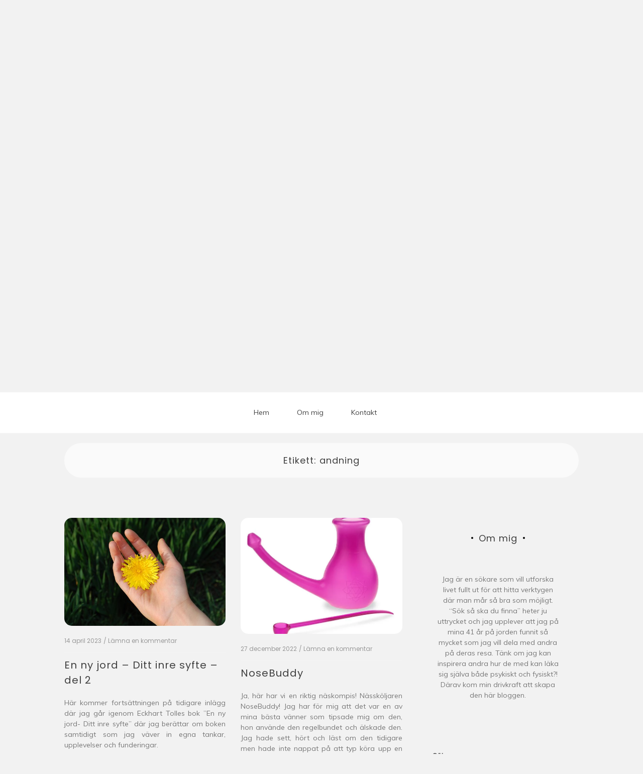

--- FILE ---
content_type: text/html; charset=UTF-8
request_url: https://www.johannahultsborn.se/tag/andning/
body_size: 14063
content:

<!doctype html>
<html lang="sv-SE">
<head>
	<meta charset="UTF-8">
	<link rel="profile" href="https://gmpg.org/xfn/11">
	<meta name="viewport" content="width=device-width, initial-scale=1, shrink-to-fit=no">	
	<title>andning &#8211; Johanna Hultsborn</title>
<meta name='robots' content='max-image-preview:large' />
<link rel='dns-prefetch' href='//fonts.googleapis.com' />
<link rel="alternate" type="application/rss+xml" title="Johanna Hultsborn &raquo; Webbflöde" href="https://www.johannahultsborn.se/feed/" />
<link rel="alternate" type="application/rss+xml" title="Johanna Hultsborn &raquo; Kommentarsflöde" href="https://www.johannahultsborn.se/comments/feed/" />
<link rel="alternate" type="application/rss+xml" title="Johanna Hultsborn &raquo; etikettflöde för andning" href="https://www.johannahultsborn.se/tag/andning/feed/" />
<style id='wp-img-auto-sizes-contain-inline-css' type='text/css'>
img:is([sizes=auto i],[sizes^="auto," i]){contain-intrinsic-size:3000px 1500px}
/*# sourceURL=wp-img-auto-sizes-contain-inline-css */
</style>
<style id='wp-emoji-styles-inline-css' type='text/css'>

	img.wp-smiley, img.emoji {
		display: inline !important;
		border: none !important;
		box-shadow: none !important;
		height: 1em !important;
		width: 1em !important;
		margin: 0 0.07em !important;
		vertical-align: -0.1em !important;
		background: none !important;
		padding: 0 !important;
	}
/*# sourceURL=wp-emoji-styles-inline-css */
</style>
<style id='wp-block-library-inline-css' type='text/css'>
:root{--wp-block-synced-color:#7a00df;--wp-block-synced-color--rgb:122,0,223;--wp-bound-block-color:var(--wp-block-synced-color);--wp-editor-canvas-background:#ddd;--wp-admin-theme-color:#007cba;--wp-admin-theme-color--rgb:0,124,186;--wp-admin-theme-color-darker-10:#006ba1;--wp-admin-theme-color-darker-10--rgb:0,107,160.5;--wp-admin-theme-color-darker-20:#005a87;--wp-admin-theme-color-darker-20--rgb:0,90,135;--wp-admin-border-width-focus:2px}@media (min-resolution:192dpi){:root{--wp-admin-border-width-focus:1.5px}}.wp-element-button{cursor:pointer}:root .has-very-light-gray-background-color{background-color:#eee}:root .has-very-dark-gray-background-color{background-color:#313131}:root .has-very-light-gray-color{color:#eee}:root .has-very-dark-gray-color{color:#313131}:root .has-vivid-green-cyan-to-vivid-cyan-blue-gradient-background{background:linear-gradient(135deg,#00d084,#0693e3)}:root .has-purple-crush-gradient-background{background:linear-gradient(135deg,#34e2e4,#4721fb 50%,#ab1dfe)}:root .has-hazy-dawn-gradient-background{background:linear-gradient(135deg,#faaca8,#dad0ec)}:root .has-subdued-olive-gradient-background{background:linear-gradient(135deg,#fafae1,#67a671)}:root .has-atomic-cream-gradient-background{background:linear-gradient(135deg,#fdd79a,#004a59)}:root .has-nightshade-gradient-background{background:linear-gradient(135deg,#330968,#31cdcf)}:root .has-midnight-gradient-background{background:linear-gradient(135deg,#020381,#2874fc)}:root{--wp--preset--font-size--normal:16px;--wp--preset--font-size--huge:42px}.has-regular-font-size{font-size:1em}.has-larger-font-size{font-size:2.625em}.has-normal-font-size{font-size:var(--wp--preset--font-size--normal)}.has-huge-font-size{font-size:var(--wp--preset--font-size--huge)}.has-text-align-center{text-align:center}.has-text-align-left{text-align:left}.has-text-align-right{text-align:right}.has-fit-text{white-space:nowrap!important}#end-resizable-editor-section{display:none}.aligncenter{clear:both}.items-justified-left{justify-content:flex-start}.items-justified-center{justify-content:center}.items-justified-right{justify-content:flex-end}.items-justified-space-between{justify-content:space-between}.screen-reader-text{border:0;clip-path:inset(50%);height:1px;margin:-1px;overflow:hidden;padding:0;position:absolute;width:1px;word-wrap:normal!important}.screen-reader-text:focus{background-color:#ddd;clip-path:none;color:#444;display:block;font-size:1em;height:auto;left:5px;line-height:normal;padding:15px 23px 14px;text-decoration:none;top:5px;width:auto;z-index:100000}html :where(.has-border-color){border-style:solid}html :where([style*=border-top-color]){border-top-style:solid}html :where([style*=border-right-color]){border-right-style:solid}html :where([style*=border-bottom-color]){border-bottom-style:solid}html :where([style*=border-left-color]){border-left-style:solid}html :where([style*=border-width]){border-style:solid}html :where([style*=border-top-width]){border-top-style:solid}html :where([style*=border-right-width]){border-right-style:solid}html :where([style*=border-bottom-width]){border-bottom-style:solid}html :where([style*=border-left-width]){border-left-style:solid}html :where(img[class*=wp-image-]){height:auto;max-width:100%}:where(figure){margin:0 0 1em}html :where(.is-position-sticky){--wp-admin--admin-bar--position-offset:var(--wp-admin--admin-bar--height,0px)}@media screen and (max-width:600px){html :where(.is-position-sticky){--wp-admin--admin-bar--position-offset:0px}}

/*# sourceURL=wp-block-library-inline-css */
</style><style id='wp-block-archives-inline-css' type='text/css'>
.wp-block-archives{box-sizing:border-box}.wp-block-archives-dropdown label{display:block}
/*# sourceURL=https://www.johannahultsborn.se/wp-includes/blocks/archives/style.min.css */
</style>
<style id='wp-block-categories-inline-css' type='text/css'>
.wp-block-categories{box-sizing:border-box}.wp-block-categories.alignleft{margin-right:2em}.wp-block-categories.alignright{margin-left:2em}.wp-block-categories.wp-block-categories-dropdown.aligncenter{text-align:center}.wp-block-categories .wp-block-categories__label{display:block;width:100%}
/*# sourceURL=https://www.johannahultsborn.se/wp-includes/blocks/categories/style.min.css */
</style>
<style id='wp-block-heading-inline-css' type='text/css'>
h1:where(.wp-block-heading).has-background,h2:where(.wp-block-heading).has-background,h3:where(.wp-block-heading).has-background,h4:where(.wp-block-heading).has-background,h5:where(.wp-block-heading).has-background,h6:where(.wp-block-heading).has-background{padding:1.25em 2.375em}h1.has-text-align-left[style*=writing-mode]:where([style*=vertical-lr]),h1.has-text-align-right[style*=writing-mode]:where([style*=vertical-rl]),h2.has-text-align-left[style*=writing-mode]:where([style*=vertical-lr]),h2.has-text-align-right[style*=writing-mode]:where([style*=vertical-rl]),h3.has-text-align-left[style*=writing-mode]:where([style*=vertical-lr]),h3.has-text-align-right[style*=writing-mode]:where([style*=vertical-rl]),h4.has-text-align-left[style*=writing-mode]:where([style*=vertical-lr]),h4.has-text-align-right[style*=writing-mode]:where([style*=vertical-rl]),h5.has-text-align-left[style*=writing-mode]:where([style*=vertical-lr]),h5.has-text-align-right[style*=writing-mode]:where([style*=vertical-rl]),h6.has-text-align-left[style*=writing-mode]:where([style*=vertical-lr]),h6.has-text-align-right[style*=writing-mode]:where([style*=vertical-rl]){rotate:180deg}
/*# sourceURL=https://www.johannahultsborn.se/wp-includes/blocks/heading/style.min.css */
</style>
<style id='wp-block-search-inline-css' type='text/css'>
.wp-block-search__button{margin-left:10px;word-break:normal}.wp-block-search__button.has-icon{line-height:0}.wp-block-search__button svg{height:1.25em;min-height:24px;min-width:24px;width:1.25em;fill:currentColor;vertical-align:text-bottom}:where(.wp-block-search__button){border:1px solid #ccc;padding:6px 10px}.wp-block-search__inside-wrapper{display:flex;flex:auto;flex-wrap:nowrap;max-width:100%}.wp-block-search__label{width:100%}.wp-block-search.wp-block-search__button-only .wp-block-search__button{box-sizing:border-box;display:flex;flex-shrink:0;justify-content:center;margin-left:0;max-width:100%}.wp-block-search.wp-block-search__button-only .wp-block-search__inside-wrapper{min-width:0!important;transition-property:width}.wp-block-search.wp-block-search__button-only .wp-block-search__input{flex-basis:100%;transition-duration:.3s}.wp-block-search.wp-block-search__button-only.wp-block-search__searchfield-hidden,.wp-block-search.wp-block-search__button-only.wp-block-search__searchfield-hidden .wp-block-search__inside-wrapper{overflow:hidden}.wp-block-search.wp-block-search__button-only.wp-block-search__searchfield-hidden .wp-block-search__input{border-left-width:0!important;border-right-width:0!important;flex-basis:0;flex-grow:0;margin:0;min-width:0!important;padding-left:0!important;padding-right:0!important;width:0!important}:where(.wp-block-search__input){appearance:none;border:1px solid #949494;flex-grow:1;font-family:inherit;font-size:inherit;font-style:inherit;font-weight:inherit;letter-spacing:inherit;line-height:inherit;margin-left:0;margin-right:0;min-width:3rem;padding:8px;text-decoration:unset!important;text-transform:inherit}:where(.wp-block-search__button-inside .wp-block-search__inside-wrapper){background-color:#fff;border:1px solid #949494;box-sizing:border-box;padding:4px}:where(.wp-block-search__button-inside .wp-block-search__inside-wrapper) .wp-block-search__input{border:none;border-radius:0;padding:0 4px}:where(.wp-block-search__button-inside .wp-block-search__inside-wrapper) .wp-block-search__input:focus{outline:none}:where(.wp-block-search__button-inside .wp-block-search__inside-wrapper) :where(.wp-block-search__button){padding:4px 8px}.wp-block-search.aligncenter .wp-block-search__inside-wrapper{margin:auto}.wp-block[data-align=right] .wp-block-search.wp-block-search__button-only .wp-block-search__inside-wrapper{float:right}
/*# sourceURL=https://www.johannahultsborn.se/wp-includes/blocks/search/style.min.css */
</style>
<style id='wp-block-search-theme-inline-css' type='text/css'>
.wp-block-search .wp-block-search__label{font-weight:700}.wp-block-search__button{border:1px solid #ccc;padding:.375em .625em}
/*# sourceURL=https://www.johannahultsborn.se/wp-includes/blocks/search/theme.min.css */
</style>
<style id='wp-block-paragraph-inline-css' type='text/css'>
.is-small-text{font-size:.875em}.is-regular-text{font-size:1em}.is-large-text{font-size:2.25em}.is-larger-text{font-size:3em}.has-drop-cap:not(:focus):first-letter{float:left;font-size:8.4em;font-style:normal;font-weight:100;line-height:.68;margin:.05em .1em 0 0;text-transform:uppercase}body.rtl .has-drop-cap:not(:focus):first-letter{float:none;margin-left:.1em}p.has-drop-cap.has-background{overflow:hidden}:root :where(p.has-background){padding:1.25em 2.375em}:where(p.has-text-color:not(.has-link-color)) a{color:inherit}p.has-text-align-left[style*="writing-mode:vertical-lr"],p.has-text-align-right[style*="writing-mode:vertical-rl"]{rotate:180deg}
/*# sourceURL=https://www.johannahultsborn.se/wp-includes/blocks/paragraph/style.min.css */
</style>
<style id='wp-block-quote-inline-css' type='text/css'>
.wp-block-quote{box-sizing:border-box;overflow-wrap:break-word}.wp-block-quote.is-large:where(:not(.is-style-plain)),.wp-block-quote.is-style-large:where(:not(.is-style-plain)){margin-bottom:1em;padding:0 1em}.wp-block-quote.is-large:where(:not(.is-style-plain)) p,.wp-block-quote.is-style-large:where(:not(.is-style-plain)) p{font-size:1.5em;font-style:italic;line-height:1.6}.wp-block-quote.is-large:where(:not(.is-style-plain)) cite,.wp-block-quote.is-large:where(:not(.is-style-plain)) footer,.wp-block-quote.is-style-large:where(:not(.is-style-plain)) cite,.wp-block-quote.is-style-large:where(:not(.is-style-plain)) footer{font-size:1.125em;text-align:right}.wp-block-quote>cite{display:block}
/*# sourceURL=https://www.johannahultsborn.se/wp-includes/blocks/quote/style.min.css */
</style>
<style id='wp-block-quote-theme-inline-css' type='text/css'>
.wp-block-quote{border-left:.25em solid;margin:0 0 1.75em;padding-left:1em}.wp-block-quote cite,.wp-block-quote footer{color:currentColor;font-size:.8125em;font-style:normal;position:relative}.wp-block-quote:where(.has-text-align-right){border-left:none;border-right:.25em solid;padding-left:0;padding-right:1em}.wp-block-quote:where(.has-text-align-center){border:none;padding-left:0}.wp-block-quote.is-large,.wp-block-quote.is-style-large,.wp-block-quote:where(.is-style-plain){border:none}
/*# sourceURL=https://www.johannahultsborn.se/wp-includes/blocks/quote/theme.min.css */
</style>
<style id='global-styles-inline-css' type='text/css'>
:root{--wp--preset--aspect-ratio--square: 1;--wp--preset--aspect-ratio--4-3: 4/3;--wp--preset--aspect-ratio--3-4: 3/4;--wp--preset--aspect-ratio--3-2: 3/2;--wp--preset--aspect-ratio--2-3: 2/3;--wp--preset--aspect-ratio--16-9: 16/9;--wp--preset--aspect-ratio--9-16: 9/16;--wp--preset--color--black: #000000;--wp--preset--color--cyan-bluish-gray: #abb8c3;--wp--preset--color--white: #ffffff;--wp--preset--color--pale-pink: #f78da7;--wp--preset--color--vivid-red: #cf2e2e;--wp--preset--color--luminous-vivid-orange: #ff6900;--wp--preset--color--luminous-vivid-amber: #fcb900;--wp--preset--color--light-green-cyan: #7bdcb5;--wp--preset--color--vivid-green-cyan: #00d084;--wp--preset--color--pale-cyan-blue: #8ed1fc;--wp--preset--color--vivid-cyan-blue: #0693e3;--wp--preset--color--vivid-purple: #9b51e0;--wp--preset--gradient--vivid-cyan-blue-to-vivid-purple: linear-gradient(135deg,rgb(6,147,227) 0%,rgb(155,81,224) 100%);--wp--preset--gradient--light-green-cyan-to-vivid-green-cyan: linear-gradient(135deg,rgb(122,220,180) 0%,rgb(0,208,130) 100%);--wp--preset--gradient--luminous-vivid-amber-to-luminous-vivid-orange: linear-gradient(135deg,rgb(252,185,0) 0%,rgb(255,105,0) 100%);--wp--preset--gradient--luminous-vivid-orange-to-vivid-red: linear-gradient(135deg,rgb(255,105,0) 0%,rgb(207,46,46) 100%);--wp--preset--gradient--very-light-gray-to-cyan-bluish-gray: linear-gradient(135deg,rgb(238,238,238) 0%,rgb(169,184,195) 100%);--wp--preset--gradient--cool-to-warm-spectrum: linear-gradient(135deg,rgb(74,234,220) 0%,rgb(151,120,209) 20%,rgb(207,42,186) 40%,rgb(238,44,130) 60%,rgb(251,105,98) 80%,rgb(254,248,76) 100%);--wp--preset--gradient--blush-light-purple: linear-gradient(135deg,rgb(255,206,236) 0%,rgb(152,150,240) 100%);--wp--preset--gradient--blush-bordeaux: linear-gradient(135deg,rgb(254,205,165) 0%,rgb(254,45,45) 50%,rgb(107,0,62) 100%);--wp--preset--gradient--luminous-dusk: linear-gradient(135deg,rgb(255,203,112) 0%,rgb(199,81,192) 50%,rgb(65,88,208) 100%);--wp--preset--gradient--pale-ocean: linear-gradient(135deg,rgb(255,245,203) 0%,rgb(182,227,212) 50%,rgb(51,167,181) 100%);--wp--preset--gradient--electric-grass: linear-gradient(135deg,rgb(202,248,128) 0%,rgb(113,206,126) 100%);--wp--preset--gradient--midnight: linear-gradient(135deg,rgb(2,3,129) 0%,rgb(40,116,252) 100%);--wp--preset--font-size--small: 13px;--wp--preset--font-size--medium: 20px;--wp--preset--font-size--large: 36px;--wp--preset--font-size--x-large: 42px;--wp--preset--spacing--20: 0.44rem;--wp--preset--spacing--30: 0.67rem;--wp--preset--spacing--40: 1rem;--wp--preset--spacing--50: 1.5rem;--wp--preset--spacing--60: 2.25rem;--wp--preset--spacing--70: 3.38rem;--wp--preset--spacing--80: 5.06rem;--wp--preset--shadow--natural: 6px 6px 9px rgba(0, 0, 0, 0.2);--wp--preset--shadow--deep: 12px 12px 50px rgba(0, 0, 0, 0.4);--wp--preset--shadow--sharp: 6px 6px 0px rgba(0, 0, 0, 0.2);--wp--preset--shadow--outlined: 6px 6px 0px -3px rgb(255, 255, 255), 6px 6px rgb(0, 0, 0);--wp--preset--shadow--crisp: 6px 6px 0px rgb(0, 0, 0);}:where(.is-layout-flex){gap: 0.5em;}:where(.is-layout-grid){gap: 0.5em;}body .is-layout-flex{display: flex;}.is-layout-flex{flex-wrap: wrap;align-items: center;}.is-layout-flex > :is(*, div){margin: 0;}body .is-layout-grid{display: grid;}.is-layout-grid > :is(*, div){margin: 0;}:where(.wp-block-columns.is-layout-flex){gap: 2em;}:where(.wp-block-columns.is-layout-grid){gap: 2em;}:where(.wp-block-post-template.is-layout-flex){gap: 1.25em;}:where(.wp-block-post-template.is-layout-grid){gap: 1.25em;}.has-black-color{color: var(--wp--preset--color--black) !important;}.has-cyan-bluish-gray-color{color: var(--wp--preset--color--cyan-bluish-gray) !important;}.has-white-color{color: var(--wp--preset--color--white) !important;}.has-pale-pink-color{color: var(--wp--preset--color--pale-pink) !important;}.has-vivid-red-color{color: var(--wp--preset--color--vivid-red) !important;}.has-luminous-vivid-orange-color{color: var(--wp--preset--color--luminous-vivid-orange) !important;}.has-luminous-vivid-amber-color{color: var(--wp--preset--color--luminous-vivid-amber) !important;}.has-light-green-cyan-color{color: var(--wp--preset--color--light-green-cyan) !important;}.has-vivid-green-cyan-color{color: var(--wp--preset--color--vivid-green-cyan) !important;}.has-pale-cyan-blue-color{color: var(--wp--preset--color--pale-cyan-blue) !important;}.has-vivid-cyan-blue-color{color: var(--wp--preset--color--vivid-cyan-blue) !important;}.has-vivid-purple-color{color: var(--wp--preset--color--vivid-purple) !important;}.has-black-background-color{background-color: var(--wp--preset--color--black) !important;}.has-cyan-bluish-gray-background-color{background-color: var(--wp--preset--color--cyan-bluish-gray) !important;}.has-white-background-color{background-color: var(--wp--preset--color--white) !important;}.has-pale-pink-background-color{background-color: var(--wp--preset--color--pale-pink) !important;}.has-vivid-red-background-color{background-color: var(--wp--preset--color--vivid-red) !important;}.has-luminous-vivid-orange-background-color{background-color: var(--wp--preset--color--luminous-vivid-orange) !important;}.has-luminous-vivid-amber-background-color{background-color: var(--wp--preset--color--luminous-vivid-amber) !important;}.has-light-green-cyan-background-color{background-color: var(--wp--preset--color--light-green-cyan) !important;}.has-vivid-green-cyan-background-color{background-color: var(--wp--preset--color--vivid-green-cyan) !important;}.has-pale-cyan-blue-background-color{background-color: var(--wp--preset--color--pale-cyan-blue) !important;}.has-vivid-cyan-blue-background-color{background-color: var(--wp--preset--color--vivid-cyan-blue) !important;}.has-vivid-purple-background-color{background-color: var(--wp--preset--color--vivid-purple) !important;}.has-black-border-color{border-color: var(--wp--preset--color--black) !important;}.has-cyan-bluish-gray-border-color{border-color: var(--wp--preset--color--cyan-bluish-gray) !important;}.has-white-border-color{border-color: var(--wp--preset--color--white) !important;}.has-pale-pink-border-color{border-color: var(--wp--preset--color--pale-pink) !important;}.has-vivid-red-border-color{border-color: var(--wp--preset--color--vivid-red) !important;}.has-luminous-vivid-orange-border-color{border-color: var(--wp--preset--color--luminous-vivid-orange) !important;}.has-luminous-vivid-amber-border-color{border-color: var(--wp--preset--color--luminous-vivid-amber) !important;}.has-light-green-cyan-border-color{border-color: var(--wp--preset--color--light-green-cyan) !important;}.has-vivid-green-cyan-border-color{border-color: var(--wp--preset--color--vivid-green-cyan) !important;}.has-pale-cyan-blue-border-color{border-color: var(--wp--preset--color--pale-cyan-blue) !important;}.has-vivid-cyan-blue-border-color{border-color: var(--wp--preset--color--vivid-cyan-blue) !important;}.has-vivid-purple-border-color{border-color: var(--wp--preset--color--vivid-purple) !important;}.has-vivid-cyan-blue-to-vivid-purple-gradient-background{background: var(--wp--preset--gradient--vivid-cyan-blue-to-vivid-purple) !important;}.has-light-green-cyan-to-vivid-green-cyan-gradient-background{background: var(--wp--preset--gradient--light-green-cyan-to-vivid-green-cyan) !important;}.has-luminous-vivid-amber-to-luminous-vivid-orange-gradient-background{background: var(--wp--preset--gradient--luminous-vivid-amber-to-luminous-vivid-orange) !important;}.has-luminous-vivid-orange-to-vivid-red-gradient-background{background: var(--wp--preset--gradient--luminous-vivid-orange-to-vivid-red) !important;}.has-very-light-gray-to-cyan-bluish-gray-gradient-background{background: var(--wp--preset--gradient--very-light-gray-to-cyan-bluish-gray) !important;}.has-cool-to-warm-spectrum-gradient-background{background: var(--wp--preset--gradient--cool-to-warm-spectrum) !important;}.has-blush-light-purple-gradient-background{background: var(--wp--preset--gradient--blush-light-purple) !important;}.has-blush-bordeaux-gradient-background{background: var(--wp--preset--gradient--blush-bordeaux) !important;}.has-luminous-dusk-gradient-background{background: var(--wp--preset--gradient--luminous-dusk) !important;}.has-pale-ocean-gradient-background{background: var(--wp--preset--gradient--pale-ocean) !important;}.has-electric-grass-gradient-background{background: var(--wp--preset--gradient--electric-grass) !important;}.has-midnight-gradient-background{background: var(--wp--preset--gradient--midnight) !important;}.has-small-font-size{font-size: var(--wp--preset--font-size--small) !important;}.has-medium-font-size{font-size: var(--wp--preset--font-size--medium) !important;}.has-large-font-size{font-size: var(--wp--preset--font-size--large) !important;}.has-x-large-font-size{font-size: var(--wp--preset--font-size--x-large) !important;}
/*# sourceURL=global-styles-inline-css */
</style>

<style id='classic-theme-styles-inline-css' type='text/css'>
/*! This file is auto-generated */
.wp-block-button__link{color:#fff;background-color:#32373c;border-radius:9999px;box-shadow:none;text-decoration:none;padding:calc(.667em + 2px) calc(1.333em + 2px);font-size:1.125em}.wp-block-file__button{background:#32373c;color:#fff;text-decoration:none}
/*# sourceURL=/wp-includes/css/classic-themes.min.css */
</style>
<link rel='stylesheet' id='kenwheeler-slicktheme-css' href='https://usercontent.one/wp/www.johannahultsborn.se/wp-content/themes/new-blog/css/slick-theme.css?ver=1.9.0' type='text/css' media='all' />
<link rel='stylesheet' id='bootstrap-css' href='https://usercontent.one/wp/www.johannahultsborn.se/wp-content/themes/new-blog/css/bootstrap.css?ver=4.1.1' type='text/css' media='all' />
<link rel='stylesheet' id='new-blog-style-css' href='https://usercontent.one/wp/www.johannahultsborn.se/wp-content/themes/new-blog/style.css?ver=6.9' type='text/css' media='all' />
<link rel='stylesheet' id='kenwheeler-slick-css' href='https://usercontent.one/wp/www.johannahultsborn.se/wp-content/themes/new-blog/css/slick.css?ver=1.9.0' type='text/css' media='all' />
<link rel='stylesheet' id='new-blog-sidenav-css' href='https://usercontent.one/wp/www.johannahultsborn.se/wp-content/themes/new-blog/css/sidenav.css?ver=1.0.0' type='text/css' media='all' />
<link rel='stylesheet' id='font-awesome-css' href='https://usercontent.one/wp/www.johannahultsborn.se/wp-content/themes/new-blog/css/font-awesome.css?ver=1.9.0' type='text/css' media='all' />
<link rel='stylesheet' id='google-webfonts-css' href='//fonts.googleapis.com/css?family=Kaushan+Script|Poppins|Muli' type='text/css' media='all' />
<script type="text/javascript" src="https://www.johannahultsborn.se/wp-includes/js/jquery/jquery.min.js?ver=3.7.1" id="jquery-core-js"></script>
<script type="text/javascript" src="https://www.johannahultsborn.se/wp-includes/js/jquery/jquery-migrate.min.js?ver=3.4.1" id="jquery-migrate-js"></script>
<link rel="https://api.w.org/" href="https://www.johannahultsborn.se/wp-json/" /><link rel="alternate" title="JSON" type="application/json" href="https://www.johannahultsborn.se/wp-json/wp/v2/tags/307" /><link rel="EditURI" type="application/rsd+xml" title="RSD" href="https://www.johannahultsborn.se/xmlrpc.php?rsd" />
<meta name="generator" content="WordPress 6.9" />
<style>[class*=" icon-oc-"],[class^=icon-oc-]{speak:none;font-style:normal;font-weight:400;font-variant:normal;text-transform:none;line-height:1;-webkit-font-smoothing:antialiased;-moz-osx-font-smoothing:grayscale}.icon-oc-one-com-white-32px-fill:before{content:"901"}.icon-oc-one-com:before{content:"900"}#one-com-icon,.toplevel_page_onecom-wp .wp-menu-image{speak:none;display:flex;align-items:center;justify-content:center;text-transform:none;line-height:1;-webkit-font-smoothing:antialiased;-moz-osx-font-smoothing:grayscale}.onecom-wp-admin-bar-item>a,.toplevel_page_onecom-wp>.wp-menu-name{font-size:16px;font-weight:400;line-height:1}.toplevel_page_onecom-wp>.wp-menu-name img{width:69px;height:9px;}.wp-submenu-wrap.wp-submenu>.wp-submenu-head>img{width:88px;height:auto}.onecom-wp-admin-bar-item>a img{height:7px!important}.onecom-wp-admin-bar-item>a img,.toplevel_page_onecom-wp>.wp-menu-name img{opacity:.8}.onecom-wp-admin-bar-item.hover>a img,.toplevel_page_onecom-wp.wp-has-current-submenu>.wp-menu-name img,li.opensub>a.toplevel_page_onecom-wp>.wp-menu-name img{opacity:1}#one-com-icon:before,.onecom-wp-admin-bar-item>a:before,.toplevel_page_onecom-wp>.wp-menu-image:before{content:'';position:static!important;background-color:rgba(240,245,250,.4);border-radius:102px;width:18px;height:18px;padding:0!important}.onecom-wp-admin-bar-item>a:before{width:14px;height:14px}.onecom-wp-admin-bar-item.hover>a:before,.toplevel_page_onecom-wp.opensub>a>.wp-menu-image:before,.toplevel_page_onecom-wp.wp-has-current-submenu>.wp-menu-image:before{background-color:#76b82a}.onecom-wp-admin-bar-item>a{display:inline-flex!important;align-items:center;justify-content:center}#one-com-logo-wrapper{font-size:4em}#one-com-icon{vertical-align:middle}.imagify-welcome{display:none !important;}</style><!-- Analytics by WP Statistics - https://wp-statistics.com -->
	<style type="text/css">
    
    /* highlight active menu */
    li.current-menu-item {   
        color: #a08700  ; 
    }
    
    /* main width */
    .banner-holder .container-fluid {
	width: 80% ;

    }
 
    /* UPPERCASE */
    .category1, .category2, .category3, .category4  {
		text-transform: uppercase ;

    }
    .post-auther-edit-1, .post-auther-edit-2, .post-auther-edit-3, .post-auther-edit-4  {
		text-transform: uppercase ;
    }
    .leave-comment  {
		text-transform: uppercase ;

    }
    .read-more  {
		text-transform: uppercase ;

    }
    .widget-title, .most1, .most2, .most3, .most4 {
        text-transform: uppercase ;
    }
    #primary-menu {
        text-transform: uppercase ;
    }   
    </style>
<style type="text/css" id="custom-background-css">
body.custom-background { background-color: #f2f2f2; }
</style>
	</head>

<body class="archive tag tag-andning tag-307 custom-background wp-embed-responsive wp-theme-new-blog hfeed"  >
<div id="page" class="site">
	<a class="skip-link screen-reader-text" href="#content">Hoppa till innehåll</a>

	<header id="masthead" class="site-header ">
<!-- Logo -->
		 
			<div>
			 </div> 					<div class="container-header">
				<div class="min-height-150">
				<div id="wp-custom-header" class="wp-custom-header"><img src="https://usercontent.one/wp/www.johannahultsborn.se/wp-content/themes/new-blog/images/default-header-image.jpg" width="1400" height="675" alt="" decoding="async" fetchpriority="high" /></div>	
				</div>
				<!-- Title -->
				<div class=" logo text-center mx-auto overlays ">
					<h1 class="site-title"><a href="https://www.johannahultsborn.se/" rel="home">Johanna Hultsborn</a></h1>
										<p class="site-description">Välkommen till min blogg om min livsresa</p>
									</div>
			</div>
			
		<div class="text-center pt-3 pb-3 navbar-expand-lg" > 
			<!-- Navbar -->
			<nav class="navbar ">
        		<div class="container">
						<div class="float-left">
						<!-- left nav -->
													</div>
						<div class='float-right'>
							<!-- Right nav -->
							<ul class="search-tab">
								<li><a href="javascript:;" class="toggle" id="sidenav-toggle" ><span class="fa fa-bars" aria-hidden="true"></span></a></li>
							</ul>
						</div>			
			  </div>
			</nav>
		</div>

    <!-- side nav -->

    <nav class="sidenav" data-sidenav data-sidenav-toggle="#sidenav-toggle">
		<a id ="closebtn" href="javascript:void(0)" class="closebtn">&times;</a>

      <div class="sidenav-brand logo text-left">
          <p class="site-title"><a href="https://www.johannahultsborn.se/" rel="home">Johanna Hultsborn</a></p>
      </div>
        <div class="sidenav-header"  action="https://www.johannahultsborn.se">
        <form class="search-form"  action="https://www.johannahultsborn.se" >
          <input name="s" value=" " class="form-control mr-sm-2" type="search" placeholder="Sök"" aria-label="Search">
          <button class="btn search-submit" type="submit"><span class="fa fa-search" aria-hidden="true"></span></button>
        </form>
</div>			<nav id ="side_nav" class=" navbar navbar-expand-sm " role="navigation">
						<div id="bs-example-navbar-collapse-1" class="menu-huvudmeny-johannas-blogg-container"><ul id="menu-huvudmeny-johannas-blogg" class="nav flex-column sidenav-menu"><li itemscope="itemscope" itemtype="https://www.schema.org/SiteNavigationElement" id="menu-item-285" class="menu-item menu-item-type-custom menu-item-object-custom menu-item-home menu-item-285 nav-item"><a title="Hem" href="https://www.johannahultsborn.se" class="nav-link">Hem</a></li>
<li itemscope="itemscope" itemtype="https://www.schema.org/SiteNavigationElement" id="menu-item-287" class="menu-item menu-item-type-post_type menu-item-object-page menu-item-287 nav-item"><a title="Om mig" href="https://www.johannahultsborn.se/om-mig/" class="nav-link">Om mig</a></li>
<li itemscope="itemscope" itemtype="https://www.schema.org/SiteNavigationElement" id="menu-item-286" class="menu-item menu-item-type-post_type menu-item-object-page menu-item-286 nav-item"><a title="Kontakt" href="https://www.johannahultsborn.se/contact/" class="nav-link">Kontakt</a></li>
</ul></div>			</nav>
 
    </nav>

		<!-- end side nav -->

	<!-- banner slider -->

	
		<!-- end banner slider -->

		
  </header><!-- #masthead -->
	
	<div id="content" class="site-content">
		<!-- Main menu -->
		<nav id="main_nav" class="sticky-top navbar navbar-expand-lg mt-5 " role="navigation">
						<!-- Brand and toggle get grouped for better mobile display -->
													<button class="navbar-toggler" type="button" data-toggle="collapse" data-target="#collapse-1" aria-controls="bs-example-navbar-collapse-1" aria-expanded="false" aria-label="Toggle navigation">
								<span class="fa fa-bars"></span>
							</button>
						<div id="collapse-1" class="collapse navbar-collapse"><ul id="menu-huvudmeny-johannas-blogg-1" class="nav navbar-nav mx-auto"><li itemscope="itemscope" itemtype="https://www.schema.org/SiteNavigationElement" class="menu-item menu-item-type-custom menu-item-object-custom menu-item-home menu-item-285 nav-item"><a title="Hem" href="https://www.johannahultsborn.se" class="nav-link">Hem</a></li>
<li itemscope="itemscope" itemtype="https://www.schema.org/SiteNavigationElement" class="menu-item menu-item-type-post_type menu-item-object-page menu-item-287 nav-item"><a title="Om mig" href="https://www.johannahultsborn.se/om-mig/" class="nav-link">Om mig</a></li>
<li itemscope="itemscope" itemtype="https://www.schema.org/SiteNavigationElement" class="menu-item menu-item-type-post_type menu-item-object-page menu-item-286 nav-item"><a title="Kontakt" href="https://www.johannahultsborn.se/contact/" class="nav-link">Kontakt</a></li>
</ul></div>				</nav>
		<!-- End Main menu -->

	<div id="primary" class="content-area">
		<main id="main" class="site-main">
				
			<header id ="scroll-top" class="page-header">
			<section class="search-result">
				<div class="container-fluid">
					<div class="result-holder">
						<h1 class="page-title search-result">Etikett: <span>andning</span></h1>					</div>
				</div>
			</header><!-- .page-header -->
			<section class="middle-content inner-content">
			<div class="container-fluid">
				<div class="row">
				<div class="col-lg-8">
												<div class="grid-blog">
						<section>
							<div class="row">
																	<div class="col-md-6">
									<article id="post-3669" class="post-3669 post type-post status-publish format-standard has-post-thumbnail hentry category-andlighet category-boktips category-hsp-highly-sensitive-person-hogkanslig category-mediala-upplevelser category-meditation category-min-historia category-reiki category-sjalvkarlek category-sjalvlakning category-traning tag-andning tag-andningsovningar tag-att-vara-i-nuet tag-attraktionslagen tag-bada tag-den-inre-rymden tag-ditt-inre-syfte tag-djupandas tag-eckhart-tolle tag-en-ny-jord-ditt-inre-syfte tag-energifalt tag-energiobalans tag-energirening tag-forandra-dina-tankar tag-healing tag-hoja-medvetandet tag-lev-livet-fullt-ut tag-lopning tag-medial tag-meditation tag-medveten-narvaro tag-medvetenhet tag-mitt-inre-universum tag-overflod tag-reiki tag-sjalen tag-sjalvkarlek tag-smartkroppen">
    <div class="card">
        
		<a class="post-thumbnail img-holder" href="https://www.johannahultsborn.se/2023/04/14/en-ny-jord-ditt-inre-syfte-del-2/" aria-hidden="true" tabindex="-1">
			<img width="508" height="340" src="https://usercontent.one/wp/www.johannahultsborn.se/wp-content/uploads/2023/02/en-ny-jord-del-2.jpg" class="card-img-top wp-post-image" alt="En ny jord – Ditt inre syfte – del 2" decoding="async" srcset="https://usercontent.one/wp/www.johannahultsborn.se/wp-content/uploads/2023/02/en-ny-jord-del-2.jpg 508w, https://usercontent.one/wp/www.johannahultsborn.se/wp-content/uploads/2023/02/en-ny-jord-del-2-300x201.jpg 300w" sizes="(max-width: 508px) 100vw, 508px" />		</a>
		        <div class="card-body">
            <header class="entry-header">
                <div class="tag-date-comment">
                                        <ul class="date-comment">
                                                    <li> <span class="posted-on "><a href="https://www.johannahultsborn.se/2023/04/" rel="bookmark"><time class="entry-date published updated" datetime="14 april 2023">14 april 2023</time></a></span></li>
                                                                            <li><span class="comments-link"><a href="https://www.johannahultsborn.se/2023/04/14/en-ny-jord-ditt-inre-syfte-del-2/#respond">/ Lämna en kommentar<span class="screen-reader-text"> på En ny jord – Ditt inre syfte – del 2</span></a></span></li>
                                                <li></li>
                    </ul>
                    <ul class="pro-meta">
                                            </ul>
                                    </div>
                
                <h2 class="card-title blog-post-title"><a href="https://www.johannahultsborn.se/2023/04/14/en-ny-jord-ditt-inre-syfte-del-2/" rel="bookmark">En ny jord – Ditt inre syfte – del 2</a></h2>            </header>
            <p class="text-justify">Här kommer fortsättningen på tidigare inlägg där jag går igenom Eckhart Tolles bok ”En ny jord- Ditt inre syfte” där jag berättar om boken samtidigt som jag väver in egna tankar, upplevelser och funderingar. </p>
            <footer class="entry-footer">
                                        <a class="btn" href="https://www.johannahultsborn.se/2023/04/14/en-ny-jord-ditt-inre-syfte-del-2/">Läs mer</a>
                                </footer>
        </div>
    </div>
</article>
									</div>
																	<div class="col-md-6">
									<article id="post-3135" class="post-3135 post type-post status-publish format-standard has-post-thumbnail hentry category-handeksem-allergi category-hsp-highly-sensitive-person-hogkanslig category-husdjur category-kemikalieresa category-min-historia category-sjalvkarlek tag-allergener tag-andning tag-andningsovningar tag-bergsalt tag-covid tag-forkylning tag-gammal-huskur tag-huskur tag-indisk-yoga tag-kvalsterallergi tag-laka-sig-sjalv tag-naskanna tag-nasskoljning tag-nasspray tag-nassprayberoende tag-nosebuddy tag-nozoil tag-palsdjursallergi tag-pollenallergi tag-selflove tag-sjalvkarlek tag-spanningshuvudvark tag-ta-hand-om-sig tag-tappt-nasa tag-yoga tag-yogis-nosebuddy">
    <div class="card">
        
		<a class="post-thumbnail img-holder" href="https://www.johannahultsborn.se/2022/12/27/nosebuddy/" aria-hidden="true" tabindex="-1">
			<img width="675" height="485" src="https://usercontent.one/wp/www.johannahultsborn.se/wp-content/uploads/2022/12/Nosebuddy-2-675x485.webp" class="card-img-top wp-post-image" alt="NoseBuddy" decoding="async" />		</a>
		        <div class="card-body">
            <header class="entry-header">
                <div class="tag-date-comment">
                                        <ul class="date-comment">
                                                    <li> <span class="posted-on "><a href="https://www.johannahultsborn.se/2022/12/" rel="bookmark"><time class="entry-date published updated" datetime="27 december 2022">27 december 2022</time></a></span></li>
                                                                            <li><span class="comments-link"><a href="https://www.johannahultsborn.se/2022/12/27/nosebuddy/#respond">/ Lämna en kommentar<span class="screen-reader-text"> på NoseBuddy</span></a></span></li>
                                                <li></li>
                    </ul>
                    <ul class="pro-meta">
                                            </ul>
                                    </div>
                
                <h2 class="card-title blog-post-title"><a href="https://www.johannahultsborn.se/2022/12/27/nosebuddy/" rel="bookmark">NoseBuddy</a></h2>            </header>
            <p class="text-justify">Ja, här har vi en riktig näskompis! Nässköljaren NoseBuddy! Jag har för mig att det var en av mina bästa vänner som tipsade mig om den, hon använde den regelbundet och älskade den. Jag hade sett, hört och läst om den tidigare men hade inte nappat på att typ köra upp en minisnopp i näsan med saltvattenutlösning, ha, ha, ha.</p>
            <footer class="entry-footer">
                                        <a class="btn" href="https://www.johannahultsborn.se/2022/12/27/nosebuddy/">Läs mer</a>
                                </footer>
        </div>
    </div>
</article>
									</div>
																	<div class="col-md-6">
									<article id="post-1841" class="post-1841 post type-post status-publish format-standard has-post-thumbnail hentry category-andlighet category-boktips category-handeksem-allergi category-healing category-hsp-highly-sensitive-person-hogkanslig category-kemikalieresa category-meditation category-min-historia category-pms-pmds category-reiki category-sjalvkarlek category-sjalvlakning category-traning tag-allergi tag-andning tag-andningsovningar tag-halsobalansen tag-handeksem tag-hjarnstark tag-mindfulness tag-pms-pmds tag-rangan-chatterjee tag-stress">
    <div class="card">
        
		<a class="post-thumbnail img-holder" href="https://www.johannahultsborn.se/2022/05/10/borjade-jobba-med-stressen-och-andningen/" aria-hidden="true" tabindex="-1">
			<img width="325" height="340" src="https://usercontent.one/wp/www.johannahultsborn.se/wp-content/uploads/2022/04/andningsovning.webp" class="card-img-top wp-post-image" alt="Började jobba med stressen och andningen" decoding="async" loading="lazy" srcset="https://usercontent.one/wp/www.johannahultsborn.se/wp-content/uploads/2022/04/andningsovning.webp 325w, https://usercontent.one/wp/www.johannahultsborn.se/wp-content/uploads/2022/04/andningsovning-287x300.webp 287w" sizes="auto, (max-width: 325px) 100vw, 325px" />		</a>
		        <div class="card-body">
            <header class="entry-header">
                <div class="tag-date-comment">
                                        <ul class="date-comment">
                                                    <li> <span class="posted-on "><a href="https://www.johannahultsborn.se/2022/05/" rel="bookmark"><time class="entry-date published updated" datetime="10 maj 2022">10 maj 2022</time></a></span></li>
                                                                            <li><span class="comments-link"><a href="https://www.johannahultsborn.se/2022/05/10/borjade-jobba-med-stressen-och-andningen/#comments">2 kommentarer<span class="screen-reader-text"> till Började jobba med stressen och andningen</span></a></span></li>
                                                <li></li>
                    </ul>
                    <ul class="pro-meta">
                                            </ul>
                                    </div>
                
                <h2 class="card-title blog-post-title"><a href="https://www.johannahultsborn.se/2022/05/10/borjade-jobba-med-stressen-och-andningen/" rel="bookmark">Började jobba med stressen och andningen</a></h2>            </header>
            <p class="text-justify">Rangan Chatterjee skrev mycket om stress i boken ” Hälsobalansen: 4 nycklar till ett bättre liv- hur du vilar, äter, tränar och sover dig friskare”. Stress vet vi ju oftast inte är särskilt bra för vår hälsa då kroppen då befinner sig i flykt- eller kampläge som många människor idag befinner sig i vår vardag.</p>
            <footer class="entry-footer">
                                        <a class="btn" href="https://www.johannahultsborn.se/2022/05/10/borjade-jobba-med-stressen-och-andningen/">Läs mer</a>
                                </footer>
        </div>
    </div>
</article>
									</div>
															</div>
							<div class=" text-center">
															</div>
						</section>
						</div>
												
												</div>
												<div class="col-lg-4">
								<aside id="sidebar-1" class="widget-area">
	<div class="sidebar">

		<div class="about-me block">
		<div class="side-title">
			<h4>Om mig</h4>
		</div>
		<div class="img-holder">
			<img src=" " alt="">
		</div> 
		<p>Jag är en sökare som vill utforska livet fullt ut för att hitta verktygen där man mår så bra som möjligt. “Sök så ska du finna” heter ju uttrycket och jag upplever att jag på mina 41 år på jorden funnit så mycket som jag vill dela med andra på deras resa. Tänk om jag kan inspirera andra hur de med kan läka sig själva både psykiskt och fysiskt?! Därav kom min drivkraft att skapa den här bloggen.</p>
	</div>
			<section id="block-36" class="widget widget_block widget_search categories block"><form role="search" method="get" action="https://www.johannahultsborn.se/" class="wp-block-search__button-outside wp-block-search__text-button wp-block-search"    ><label class="wp-block-search__label" for="wp-block-search__input-1" >Sök</label><div class="wp-block-search__inside-wrapper" ><input class="wp-block-search__input" id="wp-block-search__input-1" placeholder="Sök" value="" type="search" name="s" required /><button aria-label="Sök" class="wp-block-search__button wp-element-button" type="submit" >Sök</button></div></form></section><section id="block-42" class="widget widget_block categories block">
<h2 class="wp-block-heading">Min blogg</h2>
</section><section id="block-28" class="widget widget_block widget_text categories block">
<p>Du kommer på min blogg bland annat kunna läsa om vår 2 1/2 års kamp att bli gravida, hur jag blivit fri från PMDS, hur jag läkt mina handeksem, hur jag har experimenterat med hjälp av kosten för att hitta födan som får mig och planeten att må bra, min kemikalieresa, hur jag snubblade in på healing, änglar och andlighet, hur träning är en naturlig del i vardagen och även en viktig pusselbit för hälsa och välmående.  </p>
</section><section id="block-40" class="widget widget_block categories block">
<h2 class="wp-block-heading">Kategorier</h2>
</section><section id="block-37" class="widget widget_block widget_categories categories block"><ul class="wp-block-categories-list wp-block-categories">	<li class="cat-item cat-item-2"><a href="https://www.johannahultsborn.se/category/andlighet/">Andlighet</a>
</li>
	<li class="cat-item cat-item-528"><a href="https://www.johannahultsborn.se/category/anglar/">Änglar</a>
</li>
	<li class="cat-item cat-item-6"><a href="https://www.johannahultsborn.se/category/boktips/">Boktips</a>
</li>
	<li class="cat-item cat-item-625"><a href="https://www.johannahultsborn.se/category/chakrasystemet/">Chakrasystemet</a>
</li>
	<li class="cat-item cat-item-1807"><a href="https://www.johannahultsborn.se/category/familjemyskalender/">Familjemyskalender</a>
</li>
	<li class="cat-item cat-item-24"><a href="https://www.johannahultsborn.se/category/hallbar-konsumtion/">Hållbar konsumtion</a>
</li>
	<li class="cat-item cat-item-134"><a href="https://www.johannahultsborn.se/category/handeksem-allergi/">Handeksem/Allergi</a>
</li>
	<li class="cat-item cat-item-104"><a href="https://www.johannahultsborn.se/category/healing/">Healing</a>
</li>
	<li class="cat-item cat-item-116"><a href="https://www.johannahultsborn.se/category/hem-och-konsumentkunskap/">Hem- och konsumentkunskap</a>
</li>
	<li class="cat-item cat-item-138"><a href="https://www.johannahultsborn.se/category/hsp-highly-sensitive-person-hogkanslig/">HSP/ Highly Sensitive Person/ Högkänslig</a>
</li>
	<li class="cat-item cat-item-78"><a href="https://www.johannahultsborn.se/category/husdjur/">Husdjur</a>
</li>
	<li class="cat-item cat-item-4"><a href="https://www.johannahultsborn.se/category/kemikalieresa/">Kemikalieresa</a>
</li>
	<li class="cat-item cat-item-27"><a href="https://www.johannahultsborn.se/category/konsumtionsratt/">Konsumtionsrätt</a>
</li>
	<li class="cat-item cat-item-3"><a href="https://www.johannahultsborn.se/category/mat-som-medicin/">Mat som medicin</a>
</li>
	<li class="cat-item cat-item-1849"><a href="https://www.johannahultsborn.se/category/mediala-upplevelser/">Mediala upplevelser</a>
</li>
	<li class="cat-item cat-item-519"><a href="https://www.johannahultsborn.se/category/meditation/">Meditation</a>
</li>
	<li class="cat-item cat-item-8"><a href="https://www.johannahultsborn.se/category/min-historia/">Min historia</a>
</li>
	<li class="cat-item cat-item-44"><a href="https://www.johannahultsborn.se/category/ofrivillig-barnloshet/">Ofrivillig barnlöshet</a>
</li>
	<li class="cat-item cat-item-169"><a href="https://www.johannahultsborn.se/category/personlig-utveckling-i-skolan/">Personlig utveckling i skolan</a>
</li>
	<li class="cat-item cat-item-128"><a href="https://www.johannahultsborn.se/category/pms-pmds/">PMS/PMDS</a>
</li>
	<li class="cat-item cat-item-26"><a href="https://www.johannahultsborn.se/category/privatekonomi/">Privatekonomi</a>
</li>
	<li class="cat-item cat-item-936"><a href="https://www.johannahultsborn.se/category/recept-vegetariskt-lunch-middag/">Recept Vegetariskt- Lunch/Middag</a>
</li>
	<li class="cat-item cat-item-1412"><a href="https://www.johannahultsborn.se/category/recept-drinkar/">Recept- Drinkar</a>
</li>
	<li class="cat-item cat-item-382"><a href="https://www.johannahultsborn.se/category/recept-fika-snacks/">Recept- Fika/Snacks</a>
</li>
	<li class="cat-item cat-item-1259"><a href="https://www.johannahultsborn.se/category/recept-fisk-skaldjur-agg-lunch-middag/">Recept- Fisk, skaldjur, ägg- Lunch/Middag</a>
</li>
	<li class="cat-item cat-item-234"><a href="https://www.johannahultsborn.se/category/recept-frukost-mellanmal/">Recept- Frukost/Mellanmål</a>
</li>
	<li class="cat-item cat-item-1980"><a href="https://www.johannahultsborn.se/category/recept-kemikaliebantning/">Recept- Kemikaliebantning</a>
</li>
	<li class="cat-item cat-item-105"><a href="https://www.johannahultsborn.se/category/reiki/">Reiki</a>
</li>
	<li class="cat-item cat-item-989"><a href="https://www.johannahultsborn.se/category/renovering/">Renovering</a>
</li>
	<li class="cat-item cat-item-141"><a href="https://www.johannahultsborn.se/category/sjalvkarlek/">Självkärlek</a>
</li>
	<li class="cat-item cat-item-2620"><a href="https://www.johannahultsborn.se/category/sjalvlakning/">Självläkning</a>
</li>
	<li class="cat-item cat-item-2578"><a href="https://www.johannahultsborn.se/category/tacksamhet/">Tacksamhet</a>
</li>
	<li class="cat-item cat-item-5"><a href="https://www.johannahultsborn.se/category/traning/">Träning</a>
</li>
	<li class="cat-item cat-item-1833"><a href="https://www.johannahultsborn.se/category/vindkraftverk/">Vindkraftverk</a>
</li>
</ul></section><section id="block-41" class="widget widget_block categories block">
<h2 class="wp-block-heading">Arkiv</h2>
</section><section id="block-38" class="widget widget_block widget_archive categories block"><ul class="wp-block-archives-list wp-block-archives">	<li><a href='https://www.johannahultsborn.se/2026/01/'>januari 2026</a></li>
	<li><a href='https://www.johannahultsborn.se/2025/12/'>december 2025</a></li>
	<li><a href='https://www.johannahultsborn.se/2025/11/'>november 2025</a></li>
	<li><a href='https://www.johannahultsborn.se/2025/10/'>oktober 2025</a></li>
	<li><a href='https://www.johannahultsborn.se/2025/09/'>september 2025</a></li>
	<li><a href='https://www.johannahultsborn.se/2025/08/'>augusti 2025</a></li>
	<li><a href='https://www.johannahultsborn.se/2025/07/'>juli 2025</a></li>
	<li><a href='https://www.johannahultsborn.se/2025/06/'>juni 2025</a></li>
	<li><a href='https://www.johannahultsborn.se/2025/05/'>maj 2025</a></li>
	<li><a href='https://www.johannahultsborn.se/2025/04/'>april 2025</a></li>
	<li><a href='https://www.johannahultsborn.se/2025/03/'>mars 2025</a></li>
	<li><a href='https://www.johannahultsborn.se/2025/02/'>februari 2025</a></li>
	<li><a href='https://www.johannahultsborn.se/2025/01/'>januari 2025</a></li>
	<li><a href='https://www.johannahultsborn.se/2024/12/'>december 2024</a></li>
	<li><a href='https://www.johannahultsborn.se/2024/11/'>november 2024</a></li>
	<li><a href='https://www.johannahultsborn.se/2024/10/'>oktober 2024</a></li>
	<li><a href='https://www.johannahultsborn.se/2024/09/'>september 2024</a></li>
	<li><a href='https://www.johannahultsborn.se/2024/08/'>augusti 2024</a></li>
	<li><a href='https://www.johannahultsborn.se/2024/07/'>juli 2024</a></li>
	<li><a href='https://www.johannahultsborn.se/2024/06/'>juni 2024</a></li>
	<li><a href='https://www.johannahultsborn.se/2024/05/'>maj 2024</a></li>
	<li><a href='https://www.johannahultsborn.se/2024/04/'>april 2024</a></li>
	<li><a href='https://www.johannahultsborn.se/2024/03/'>mars 2024</a></li>
	<li><a href='https://www.johannahultsborn.se/2024/02/'>februari 2024</a></li>
	<li><a href='https://www.johannahultsborn.se/2024/01/'>januari 2024</a></li>
	<li><a href='https://www.johannahultsborn.se/2023/12/'>december 2023</a></li>
	<li><a href='https://www.johannahultsborn.se/2023/11/'>november 2023</a></li>
	<li><a href='https://www.johannahultsborn.se/2023/10/'>oktober 2023</a></li>
	<li><a href='https://www.johannahultsborn.se/2023/09/'>september 2023</a></li>
	<li><a href='https://www.johannahultsborn.se/2023/08/'>augusti 2023</a></li>
	<li><a href='https://www.johannahultsborn.se/2023/07/'>juli 2023</a></li>
	<li><a href='https://www.johannahultsborn.se/2023/06/'>juni 2023</a></li>
	<li><a href='https://www.johannahultsborn.se/2023/05/'>maj 2023</a></li>
	<li><a href='https://www.johannahultsborn.se/2023/04/'>april 2023</a></li>
	<li><a href='https://www.johannahultsborn.se/2023/03/'>mars 2023</a></li>
	<li><a href='https://www.johannahultsborn.se/2023/02/'>februari 2023</a></li>
	<li><a href='https://www.johannahultsborn.se/2023/01/'>januari 2023</a></li>
	<li><a href='https://www.johannahultsborn.se/2022/12/'>december 2022</a></li>
	<li><a href='https://www.johannahultsborn.se/2022/11/'>november 2022</a></li>
	<li><a href='https://www.johannahultsborn.se/2022/10/'>oktober 2022</a></li>
	<li><a href='https://www.johannahultsborn.se/2022/09/'>september 2022</a></li>
	<li><a href='https://www.johannahultsborn.se/2022/08/'>augusti 2022</a></li>
	<li><a href='https://www.johannahultsborn.se/2022/07/'>juli 2022</a></li>
	<li><a href='https://www.johannahultsborn.se/2022/06/'>juni 2022</a></li>
	<li><a href='https://www.johannahultsborn.se/2022/05/'>maj 2022</a></li>
	<li><a href='https://www.johannahultsborn.se/2022/04/'>april 2022</a></li>
	<li><a href='https://www.johannahultsborn.se/2022/03/'>mars 2022</a></li>
	<li><a href='https://www.johannahultsborn.se/2022/02/'>februari 2022</a></li>
	<li><a href='https://www.johannahultsborn.se/2022/01/'>januari 2022</a></li>
	<li><a href='https://www.johannahultsborn.se/2021/12/'>december 2021</a></li>
</ul></section><section id="calendar-1" class="widget widget_calendar categories block"><div class ="side-title" > <h4 class="widget-title ">Kalender</h4></div><div id="calendar_wrap" class="calendar_wrap"><table id="wp-calendar" class="wp-calendar-table">
	<caption>januari 2026</caption>
	<thead>
	<tr>
		<th scope="col" aria-label="måndag">M</th>
		<th scope="col" aria-label="tisdag">T</th>
		<th scope="col" aria-label="onsdag">O</th>
		<th scope="col" aria-label="torsdag">T</th>
		<th scope="col" aria-label="fredag">F</th>
		<th scope="col" aria-label="lördag">L</th>
		<th scope="col" aria-label="söndag">S</th>
	</tr>
	</thead>
	<tbody>
	<tr>
		<td colspan="3" class="pad">&nbsp;</td><td>1</td><td>2</td><td><a href="https://www.johannahultsborn.se/2026/01/03/" aria-label="Inlägg publicerade den 3 January 2026">3</a></td><td>4</td>
	</tr>
	<tr>
		<td>5</td><td>6</td><td>7</td><td>8</td><td>9</td><td>10</td><td>11</td>
	</tr>
	<tr>
		<td>12</td><td>13</td><td>14</td><td>15</td><td>16</td><td><a href="https://www.johannahultsborn.se/2026/01/17/" aria-label="Inlägg publicerade den 17 January 2026">17</a></td><td>18</td>
	</tr>
	<tr>
		<td>19</td><td>20</td><td>21</td><td>22</td><td>23</td><td>24</td><td>25</td>
	</tr>
	<tr>
		<td>26</td><td>27</td><td>28</td><td>29</td><td>30</td><td id="today">31</td>
		<td class="pad" colspan="1">&nbsp;</td>
	</tr>
	</tbody>
	</table><nav aria-label="Föregående och nästa månad" class="wp-calendar-nav">
		<span class="wp-calendar-nav-prev"><a href="https://www.johannahultsborn.se/2025/12/">&laquo; dec</a></span>
		<span class="pad">&nbsp;</span>
		<span class="wp-calendar-nav-next">&nbsp;</span>
	</nav></div></section>	</div>
</aside><!-- #secondary -->						</div>
										</div>
			</div>
		</section>
		
		</main><!-- #main -->
	</div><!-- #primary -->


</div><!-- #content -->

	<footer id="colophon" class="site-footer">
    <section>
      
              <div class="info-content">
        <div class="container-fluid">
          <div class="row">
            <div class="col-md-4">
                          </div>
            <div class="col-md-4">
            
<aside id="footer-1" class="widget-area sidebar">
	<section id="block-46" class="widget widget_block categories block">
<blockquote class="wp-block-quote is-layout-flow wp-block-quote-is-layout-flow"><p>Förändra din tanke och du kan förändra din värld!</p></blockquote>
</section></aside><!-- #secondary -->
            </div>
            <div class="col-md-4">
            
<aside id="footer-2" class="widget-area sidebar">
	<section id="block-43" class="widget widget_block categories block">
<blockquote class="wp-block-quote is-layout-flow wp-block-quote-is-layout-flow"><p>Det har jag aldrig provat förut, så det klarar jag helt säkert!</p><cite>/Pippi</cite></blockquote>
</section></aside><!-- #secondary -->
            </div>
          </div>
        </div>
      </div>
      <div class="site-info copyright">
        <div class="container">

          <a href="https://sv.wordpress.org/">
            Drivs med WordPress          </a>
          <span class="sep "> | </span>
            Tema : <a href="https://www.postmagthemes.com/downloads/new-blog-a-free-wordpress-theme/" target="_blank">New Blog a free WordPress theme </a> : av :  <a href="https://www.postmagthemes.com" target="_blank" > Postmagthemes </a>              <ul class="social-icon ml-auto">
                                  <li><a href="https://www.facebook.com/johanna.hultsborn/"target="_blank"><span class="fa fa-facebook" aria-hidden="true"></span></a></li>
                                                                              </ul>
                    </div>
      </div><!-- .site-info -->
    </section>
	</footer><!-- #colophon -->
</div><!-- #page -->

<div class="modal fade" id="modalPostConetentPopup" tabindex="-1" role="dialog" aria-labelledby="modalPostConetentPopupTitle" aria-hidden="true" data-lenis-prevent >
      <div class="modal-dialog modal-dialog-centered modal-dialog-scrollable modal-lg" role="document">
        <div class="modal-content">
          <div class="modal-header">
            
          </div>
          <div class="modal-body">
            
          </div>
          <div class="modal-footer">
                
          </div>
        </div>
      </div>
    </div>
<script type="speculationrules">
{"prefetch":[{"source":"document","where":{"and":[{"href_matches":"/*"},{"not":{"href_matches":["/wp-*.php","/wp-admin/*","/wp-content/uploads/*","/wp-content/*","/wp-content/plugins/*","/wp-content/themes/new-blog/*","/*\\?(.+)"]}},{"not":{"selector_matches":"a[rel~=\"nofollow\"]"}},{"not":{"selector_matches":".no-prefetch, .no-prefetch a"}}]},"eagerness":"conservative"}]}
</script>

<script type="text/javascript" src="https://usercontent.one/wp/www.johannahultsborn.se/wp-content/themes/new-blog/js/sidenav.js?ver=20181201" id="new-blog-sidenav-js-js"></script>
<script type="text/javascript" src="https://usercontent.one/wp/www.johannahultsborn.se/wp-content/themes/new-blog/js/navigation.js?ver=20151215" id="navigation-js"></script>
<script type="text/javascript" src="https://usercontent.one/wp/www.johannahultsborn.se/wp-content/themes/new-blog/js/skip-link-focus-fix.js?ver=20151215" id="skip-link-focus-fix-js"></script>
<script type="text/javascript" src="https://usercontent.one/wp/www.johannahultsborn.se/wp-content/themes/new-blog/js/bootstrap.js?ver=20151215" id="bootstrap-js-js"></script>
<script type="text/javascript" src="https://usercontent.one/wp/www.johannahultsborn.se/wp-content/themes/new-blog/js/jquery.smartmenus.js?ver=20151215" id="smartmenu-js-js"></script>
<script type="text/javascript" src="https://usercontent.one/wp/www.johannahultsborn.se/wp-content/themes/new-blog/js/jquery.smartmenus.bootstrap-4.js?ver=20151215" id="smartmenu-bootstrap-js-js"></script>
<script type="text/javascript" src="https://usercontent.one/wp/www.johannahultsborn.se/wp-content/themes/new-blog/js/slick.js?ver=1.9.0" id="kenwheeler-slick-js-js"></script>
<script type="text/javascript" src="https://usercontent.one/wp/www.johannahultsborn.se/wp-content/themes/new-blog/js/new-blog.js?ver=20181201" id="new-blog-js-js"></script>
<script type="text/javascript" src="https://usercontent.one/wp/www.johannahultsborn.se/wp-content/themes/new-blog/js/jquery.scrollUp.js?ver=20181201" id="scroll-js-js"></script>
<script type="text/javascript" src="https://usercontent.one/wp/www.johannahultsborn.se/wp-content/themes/new-blog/js/new-blog-scroll.js?ver=20181201" id="new-blog-scroll-js-js"></script>
<script type="text/javascript" src="https://usercontent.one/wp/www.johannahultsborn.se/wp-content/themes/new-blog/js/lenis.js?ver=1.1.3" id="lenis-js"></script>
<script id="wp-emoji-settings" type="application/json">
{"baseUrl":"https://s.w.org/images/core/emoji/17.0.2/72x72/","ext":".png","svgUrl":"https://s.w.org/images/core/emoji/17.0.2/svg/","svgExt":".svg","source":{"concatemoji":"https://www.johannahultsborn.se/wp-includes/js/wp-emoji-release.min.js?ver=6.9"}}
</script>
<script type="module">
/* <![CDATA[ */
/*! This file is auto-generated */
const a=JSON.parse(document.getElementById("wp-emoji-settings").textContent),o=(window._wpemojiSettings=a,"wpEmojiSettingsSupports"),s=["flag","emoji"];function i(e){try{var t={supportTests:e,timestamp:(new Date).valueOf()};sessionStorage.setItem(o,JSON.stringify(t))}catch(e){}}function c(e,t,n){e.clearRect(0,0,e.canvas.width,e.canvas.height),e.fillText(t,0,0);t=new Uint32Array(e.getImageData(0,0,e.canvas.width,e.canvas.height).data);e.clearRect(0,0,e.canvas.width,e.canvas.height),e.fillText(n,0,0);const a=new Uint32Array(e.getImageData(0,0,e.canvas.width,e.canvas.height).data);return t.every((e,t)=>e===a[t])}function p(e,t){e.clearRect(0,0,e.canvas.width,e.canvas.height),e.fillText(t,0,0);var n=e.getImageData(16,16,1,1);for(let e=0;e<n.data.length;e++)if(0!==n.data[e])return!1;return!0}function u(e,t,n,a){switch(t){case"flag":return n(e,"\ud83c\udff3\ufe0f\u200d\u26a7\ufe0f","\ud83c\udff3\ufe0f\u200b\u26a7\ufe0f")?!1:!n(e,"\ud83c\udde8\ud83c\uddf6","\ud83c\udde8\u200b\ud83c\uddf6")&&!n(e,"\ud83c\udff4\udb40\udc67\udb40\udc62\udb40\udc65\udb40\udc6e\udb40\udc67\udb40\udc7f","\ud83c\udff4\u200b\udb40\udc67\u200b\udb40\udc62\u200b\udb40\udc65\u200b\udb40\udc6e\u200b\udb40\udc67\u200b\udb40\udc7f");case"emoji":return!a(e,"\ud83e\u1fac8")}return!1}function f(e,t,n,a){let r;const o=(r="undefined"!=typeof WorkerGlobalScope&&self instanceof WorkerGlobalScope?new OffscreenCanvas(300,150):document.createElement("canvas")).getContext("2d",{willReadFrequently:!0}),s=(o.textBaseline="top",o.font="600 32px Arial",{});return e.forEach(e=>{s[e]=t(o,e,n,a)}),s}function r(e){var t=document.createElement("script");t.src=e,t.defer=!0,document.head.appendChild(t)}a.supports={everything:!0,everythingExceptFlag:!0},new Promise(t=>{let n=function(){try{var e=JSON.parse(sessionStorage.getItem(o));if("object"==typeof e&&"number"==typeof e.timestamp&&(new Date).valueOf()<e.timestamp+604800&&"object"==typeof e.supportTests)return e.supportTests}catch(e){}return null}();if(!n){if("undefined"!=typeof Worker&&"undefined"!=typeof OffscreenCanvas&&"undefined"!=typeof URL&&URL.createObjectURL&&"undefined"!=typeof Blob)try{var e="postMessage("+f.toString()+"("+[JSON.stringify(s),u.toString(),c.toString(),p.toString()].join(",")+"));",a=new Blob([e],{type:"text/javascript"});const r=new Worker(URL.createObjectURL(a),{name:"wpTestEmojiSupports"});return void(r.onmessage=e=>{i(n=e.data),r.terminate(),t(n)})}catch(e){}i(n=f(s,u,c,p))}t(n)}).then(e=>{for(const n in e)a.supports[n]=e[n],a.supports.everything=a.supports.everything&&a.supports[n],"flag"!==n&&(a.supports.everythingExceptFlag=a.supports.everythingExceptFlag&&a.supports[n]);var t;a.supports.everythingExceptFlag=a.supports.everythingExceptFlag&&!a.supports.flag,a.supports.everything||((t=a.source||{}).concatemoji?r(t.concatemoji):t.wpemoji&&t.twemoji&&(r(t.twemoji),r(t.wpemoji)))});
//# sourceURL=https://www.johannahultsborn.se/wp-includes/js/wp-emoji-loader.min.js
/* ]]> */
</script>
<script id="ocvars">var ocSiteMeta = {plugins: {"a3e4aa5d9179da09d8af9b6802f861a8": 1,"2c9812363c3c947e61f043af3c9852d0": 1,"a23b9d8b1a951243473ec5475d5d3abd": 0,"b904efd4c2b650207df23db3e5b40c86": 1,"a3fe9dc9824eccbd72b7e5263258ab2c": 1}}</script>
</body>
</html>
